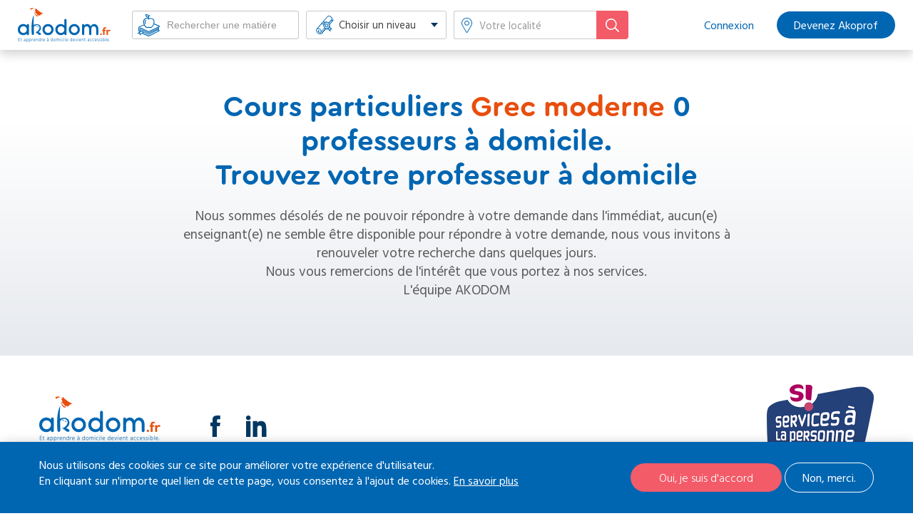

--- FILE ---
content_type: text/html; charset=UTF-8
request_url: https://www.akodom.fr/cours-particuliers/grec-moderne
body_size: 6359
content:
<!DOCTYPE html>
<html  lang="fr" dir="ltr" prefix="content: http://purl.org/rss/1.0/modules/content/  dc: http://purl.org/dc/terms/  foaf: http://xmlns.com/foaf/0.1/  og: http://ogp.me/ns#  rdfs: http://www.w3.org/2000/01/rdf-schema#  schema: http://schema.org/  sioc: http://rdfs.org/sioc/ns#  sioct: http://rdfs.org/sioc/types#  skos: http://www.w3.org/2004/02/skos/core#  xsd: http://www.w3.org/2001/XMLSchema# ">
  <head>
      <meta charset="utf-8" />
<link rel="apple-touch-icon-precomposed" sizes="57x57" href="https://www.akodom.fr/themes/custom/akodom/images/icones-partage/apple-touch-icon-57x57.png" />
<link rel="apple-touch-icon-precomposed" sizes="114x114" href="https://www.akodom.fr/themes/custom/akodom/images/icones-partage/apple-touch-icon-114x114.png" />
<link rel="apple-touch-icon-precomposed" sizes="72x72" href="https://www.akodom.fr/themes/custom/akodom/images/icones-partage/apple-touch-icon-72x72.png" />
<link rel="apple-touch-icon-precomposed" sizes="144x144" href="https://www.akodom.fr/themes/custom/akodom/images/icones-partage/apple-touch-icon-144x144.png" />
<link rel="apple-touch-icon-precomposed" sizes="120x120" href="https://www.akodom.fr/themes/custom/akodom/images/icones-partage/apple-touch-icon-120x120.png" />
<link rel="apple-touch-icon-precomposed" sizes="152x152" href="https://www.akodom.fr/themes/custom/akodom/images/icones-partage/apple-touch-icon-152x152.png" />
<link rel="icon" sizes="32x32" type="image/png" href="https://www.akodom.fr/themes/custom/akodom/images/icones-partage/favicon-32x32.png" />
<link rel="icon" sizes="16x16" type="image/png" href="https://www.akodom.fr/themes/custom/akodom/images/icones-partage/favicon-16x16.png" />
<meta name="application-name" content="Akodom" />
<meta name="msapplication-TileColor" content="#FFFFFF" />
<meta name="google-site-verification" content="UED27PICtdkOPZ8CS4UXX9WTjhNRS2eQOdd7xSpTBaA" />
<noscript><style>form.antibot * :not(.antibot-message) { display: none !important; }</style>
</noscript><meta name="title" content="Cours particuliers Grec moderne : trouvez un professeur à domicile | Akodom" />
<meta property="og:site_name" content="Akodom" />
<link rel="canonical" href="https://www.akodom.fr/cours-particuliers/grec-moderne" />
<meta property="og:url" content="https://www.akodom.fr/cours-particuliers/grec-moderne" />
<meta property="og:title" content="Cours particuliers Grec moderne : trouvez un professeur à domicile" />
<meta property="og:image" content="https://www.akodom.fr/themes/custom/akodom/images/icones-partage/partage-fb.jpg" />
<meta property="og:image:type" content="image/jpeg" />
<meta property="og:image:width" content="1200" />
<meta property="og:image:height" content="630" />
<meta name="Generator" content="Drupal 8 (https://www.drupal.org)" />
<meta name="MobileOptimized" content="width" />
<meta name="HandheldFriendly" content="true" />
<meta name="viewport" content="width=device-width, initial-scale=1.0" />
<script>function euCookieComplianceLoadScripts() {}</script>
<style>div#sliding-popup, div#sliding-popup .eu-cookie-withdraw-banner, .eu-cookie-withdraw-tab {background: #0779bf} div#sliding-popup.eu-cookie-withdraw-wrapper { background: transparent; } #sliding-popup h1, #sliding-popup h2, #sliding-popup h3, #sliding-popup p, .eu-cookie-compliance-more-button, .eu-cookie-compliance-secondary-button, .eu-cookie-withdraw-tab { color: #ffffff;} .eu-cookie-withdraw-tab { border-color: #ffffff;}</style>
<meta name="description" content="Trouvez un professeur de Grec moderne et faites progresser votre enfant en toute sérénité. Réservez vos cours particuliers de Grec moderne sur Akodom." />
<link rel="shortcut icon" href="/sites/default/files/favicon.ico" type="image/vnd.microsoft.icon" />

        <title>Cours particuliers Grec moderne : trouvez un professeur à domicile | Akodom</title>
    
  <link rel="stylesheet" href="/sites/default/files/css/css_ZuIdfewUeFqeMTYGHW3Y2Rw0YsjzfbQjWsvyUhJVbxI.css?s4l55c" media="all" />
<link rel="stylesheet" href="/sites/default/files/css/css_MQpxXFOeyIJOciO_t74UIG7yIzj3gEg-HLfNztdZPnU.css?s4l55c" media="all" />
<link rel="stylesheet" href="/themes/custom/akodom/css/plugins.css?s4l55c" media="all" />
<link rel="stylesheet" href="/themes/custom/akodom/css/styles.css?s4l55c" media="all" />

  
<!--[if lte IE 8]>
<script src="/sites/default/files/js/js_VtafjXmRvoUgAzqzYTA3Wrjkx9wcWhjP0G4ZnnqRamA.js"></script>
<![endif]-->
<script src="/core/assets/vendor/modernizr/modernizr.min.js?v=3.3.1"></script>

  
  <!-- Google Tag Manager -->
  <script>(function(w,d,s,l,i){w[l]=w[l]||[];w[l].push({'gtm.start':
  new Date().getTime(),event:'gtm.js'});var f=d.getElementsByTagName(s)[0],
  j=d.createElement(s),dl=l!='dataLayer'?'&l='+l:'';j.async=true;j.src=
  'https://www.googletagmanager.com/gtm.js?id='+i+dl;f.parentNode.insertBefore(j,f);
  })(window,document,'script','dataLayer','GTM-WPCND9D');</script>
  <!-- End Google Tag Manager -->
  </head>
  <body  class="is-path-recherche is-path-cours-particuliers">
      <!-- Google Tag Manager (noscript) -->
  <noscript><iframe src="https://www.googletagmanager.com/ns.html?id=GTM-WPCND9D"
  height="0" width="0" style="display:none;visibility:hidden"></iframe></noscript>
  <!-- End Google Tag Manager (noscript) -->
  
  <div id="global">
  
<a href="#main-content" class="skip-link visually-hidden visually-hidden--focusable">
      Aller au contenu principal
  </a>
  
    <div class="dialog-off-canvas-main-canvas" data-off-canvas-main-canvas>
    
<div class="layout-center">

  <header class="header" role="banner">
    <div class="wrap">
      <a href="javascript:;" id="mobile-menu-link"><span>Menu</span></a>
      

<div id="block-sitebranding" class="block block-system block-system-branding-block">
  
    
        <a href="/" title="Accueil" rel="home" class="site-logo">
      <span>
        <img src="/sites/default/files/akodom-logo.png" alt="Accueil" />
      </span>
    </a>
      </div>
<div class="bk-search-ens block block-ako-search-professor block-ako-search-prof-form-block">
  
    
      <form class="search-form" data-drupal-selector="search-form-2" action="/cours-particuliers/grec-moderne" method="post" id="search-form--2" accept-charset="UTF-8">
  <div class="form--inline clearfix"><div class="js-form-item form-item js-form-type-select form-type-select js-form-item-matiere form-item-matiere">
      <label for="edit-matiere--2">Matière</label>
        <select id="ako-custom-select" data-drupal-selector="edit-matiere" name="matiere" class="form-select"><option value="" selected="selected">Rechercher une matière</option><option value="81">Aide aux devoirs</option><option value="7">Allemand</option><option value="6">Allemand commercial</option><option value="8">Alsacien</option><option value="82">Analyse économique</option><option value="50">Anatomie</option><option value="9">Anglais</option><option value="2">Anglais commercial</option><option value="3">Arabe</option><option value="51">Archéologie</option><option value="4">Arménien</option><option value="25">Arpitan</option><option value="52">Automatisme</option><option value="26">Basque</option><option value="53">Biologie cellulaire</option><option value="54">Biologie moléculaire</option><option value="55">Biologie/SVT</option><option value="56">Biophysique</option><option value="57">Biostatistique</option><option value="58">Botanique</option><option value="43">Braille</option><option value="27">Breton</option><option value="44">Bulgare</option><option value="59">Bureautique</option><option value="60">Chimie</option><option value="61">Chimie organique</option><option value="28">Chinois</option><option value="83">Commentaire de texte</option><option value="62">Comptabilité</option><option value="45">Coréen</option><option value="29">Corse</option><option value="30">Créole</option><option value="63">Culture générale</option><option value="64">Cytologie</option><option value="65">Dessin industriel</option><option value="66">Dessin technique</option><option value="85">Droit administratif</option><option value="86">Droit des affaires</option><option value="87">Droit européen</option><option value="88">Droit général</option><option value="89">Droit pénal</option><option value="90">Droit public</option><option value="91">Eco-droit</option><option value="226">Econométrie</option><option value="92">Economie</option><option value="93">Ecriture</option><option value="67">Electronique</option><option value="68">Electrotechnique</option><option value="31">Espagnol</option><option value="94">Finances</option><option value="95">Fiscalité</option><option value="32">Flamand</option><option value="96">Français</option><option value="49">Français langue étrangère- FLE</option><option value="97">Géographie</option><option value="237">Géopolitique</option><option value="229">Gestion</option><option value="240">Grand Oral</option><option value="47">Grec ancien</option><option value="46">Grec moderne</option><option value="98">Histoire</option><option value="99">Histore de l&#039;art</option><option value="69">Informatique</option><option value="70">Internet</option><option value="33">Italien</option><option value="34">Japonais</option><option value="227">Langue des Signes</option><option value="48">Latin</option><option value="100">Littérature</option><option value="35">Lorrain</option><option value="101">Management</option><option value="228">Marketing</option><option value="1">Mathématiques</option><option value="71">Mathématiques financières</option><option value="72">Mécanique</option><option value="102">Mercatique</option><option value="36">Néerlandais</option><option value="103">Note de synthèse</option><option value="37">Occitan</option><option value="73">Optique</option><option value="232">Oral Baccalauréat de Français</option><option value="244">Orthographe</option><option value="104">Philosophie</option><option value="74">Physiologie</option><option value="5">Physique</option><option value="38">Polonais</option><option value="39">Portugais</option><option value="76">Probabilités</option><option value="77">Programmation</option><option value="105">Psychologie</option><option value="233">Relecture de Mémoire</option><option value="106">Ressources humaines</option><option value="205">Résumé</option><option value="40">Russe</option><option value="41">Savoyard</option><option value="78">Sciences de l&#039;ingénieur</option><option value="107">Sciences humaines</option><option value="79">Sciences médico sociales</option><option value="231">Sciences Politiques</option><option value="108">Sciences sociales</option><option value="245">Soutien scolaire</option><option value="80">Statistiques</option><option value="42">Suédois</option><option value="230">Technologie</option><option value="109">Vente commerce</option></select>
        </div>
<details class="form-item js-form-wrapper form-wrapper" data-drupal-selector="edit-niveau-wrapper" id="edit-niveau-wrapper--2">    <summary role="button" aria-controls="edit-niveau-wrapper--2" aria-expanded="false" aria-pressed="false">Choisir un niveau</summary><div class="details-wrapper">
    <div class="ako-parent-radio"><div class="js-form-item form-item js-form-type-radio form-type-radio js-form-item-niveaux-all form-item-niveaux-all">
        <input name="niveau" data-drupal-selector="edit-niveaux-all" type="radio" id="edit-niveaux-all--2" value="All" class="form-radio" />

        <label for="edit-niveaux-all--2" class="option">Choisir un niveau</label>
      </div>
</div><div class="ako-parent-radio"><div class="js-form-item form-item js-form-type-radio form-type-radio js-form-item-niveaux-10 form-item-niveaux-10">
        <input name="niveau" data-drupal-selector="edit-niveaux-10" type="radio" id="edit-niveaux-10--2" value="10" class="form-radio" />

        <label for="edit-niveaux-10--2" class="option">Primaire</label>
      </div>
</div><div data-drupal-selector="edit-wrapper-10" id="edit-wrapper-10--2" class="js-form-wrapper form-wrapper"></div>
<div class="js-form-item form-item js-form-type-radio form-type-radio js-form-item-niveau-125 form-item-niveau-125">
        <input name="niveau" data-drupal-selector="edit-niveau-125" type="radio" id="edit-niveau-125--2" value="125" class="form-radio" />

        <label for="edit-niveau-125--2" class="option">CP</label>
      </div>
<div class="js-form-item form-item js-form-type-radio form-type-radio js-form-item-niveau-126 form-item-niveau-126">
        <input name="niveau" data-drupal-selector="edit-niveau-126" type="radio" id="edit-niveau-126--2" value="126" class="form-radio" />

        <label for="edit-niveau-126--2" class="option">CE1</label>
      </div>
<div class="js-form-item form-item js-form-type-radio form-type-radio js-form-item-niveau-127 form-item-niveau-127">
        <input name="niveau" data-drupal-selector="edit-niveau-127" type="radio" id="edit-niveau-127--2" value="127" class="form-radio" />

        <label for="edit-niveau-127--2" class="option">CE2</label>
      </div>
<div class="js-form-item form-item js-form-type-radio form-type-radio js-form-item-niveau-128 form-item-niveau-128">
        <input name="niveau" data-drupal-selector="edit-niveau-128" type="radio" id="edit-niveau-128--2" value="128" class="form-radio" />

        <label for="edit-niveau-128--2" class="option">CM1</label>
      </div>
<div class="js-form-item form-item js-form-type-radio form-type-radio js-form-item-niveau-129 form-item-niveau-129">
        <input name="niveau" data-drupal-selector="edit-niveau-129" type="radio" id="edit-niveau-129--2" value="129" class="form-radio" />

        <label for="edit-niveau-129--2" class="option">CM2</label>
      </div>
<div class="ako-parent-radio"><div class="js-form-item form-item js-form-type-radio form-type-radio js-form-item-niveaux-11 form-item-niveaux-11">
        <input name="niveau" data-drupal-selector="edit-niveaux-11" type="radio" id="edit-niveaux-11--2" value="11" class="form-radio" />

        <label for="edit-niveaux-11--2" class="option">Collège</label>
      </div>
</div><div data-drupal-selector="edit-wrapper-11" id="edit-wrapper-11--2" class="js-form-wrapper form-wrapper"></div>
<div class="js-form-item form-item js-form-type-radio form-type-radio js-form-item-niveau-13 form-item-niveau-13">
        <input name="niveau" data-drupal-selector="edit-niveau-13" type="radio" id="edit-niveau-13--2" value="13" class="form-radio" />

        <label for="edit-niveau-13--2" class="option">6ème</label>
      </div>
<div class="js-form-item form-item js-form-type-radio form-type-radio js-form-item-niveau-14 form-item-niveau-14">
        <input name="niveau" data-drupal-selector="edit-niveau-14" type="radio" id="edit-niveau-14--2" value="14" class="form-radio" />

        <label for="edit-niveau-14--2" class="option">5ème</label>
      </div>
<div class="js-form-item form-item js-form-type-radio form-type-radio js-form-item-niveau-15 form-item-niveau-15">
        <input name="niveau" data-drupal-selector="edit-niveau-15" type="radio" id="edit-niveau-15--2" value="15" class="form-radio" />

        <label for="edit-niveau-15--2" class="option">4ème</label>
      </div>
<div class="js-form-item form-item js-form-type-radio form-type-radio js-form-item-niveau-16 form-item-niveau-16">
        <input name="niveau" data-drupal-selector="edit-niveau-16" type="radio" id="edit-niveau-16--2" value="16" class="form-radio" />

        <label for="edit-niveau-16--2" class="option">3ème</label>
      </div>
<div class="js-form-item form-item js-form-type-radio form-type-radio js-form-item-niveau-130 form-item-niveau-130">
        <input name="niveau" data-drupal-selector="edit-niveau-130" type="radio" id="edit-niveau-130--2" value="130" class="form-radio" />

        <label for="edit-niveau-130--2" class="option">Aide aux devoirs</label>
      </div>
<div class="ako-parent-radio"><div class="js-form-item form-item js-form-type-radio form-type-radio js-form-item-niveaux-12 form-item-niveaux-12">
        <input name="niveau" data-drupal-selector="edit-niveaux-12" type="radio" id="edit-niveaux-12--2" value="12" class="form-radio" />

        <label for="edit-niveaux-12--2" class="option">Lycée</label>
      </div>
</div><div data-drupal-selector="edit-wrapper-12" id="edit-wrapper-12--2" class="js-form-wrapper form-wrapper"></div>
<div class="js-form-item form-item js-form-type-radio form-type-radio js-form-item-niveau-111 form-item-niveau-111">
        <input name="niveau" data-drupal-selector="edit-niveau-111" type="radio" id="edit-niveau-111--2" value="111" class="form-radio" />

        <label for="edit-niveau-111--2" class="option">2de</label>
      </div>
<div class="js-form-item form-item js-form-type-radio form-type-radio js-form-item-niveau-112 form-item-niveau-112">
        <input name="niveau" data-drupal-selector="edit-niveau-112" type="radio" id="edit-niveau-112--2" value="112" class="form-radio" />

        <label for="edit-niveau-112--2" class="option">2de pro</label>
      </div>
<div class="js-form-item form-item js-form-type-radio form-type-radio js-form-item-niveau-113 form-item-niveau-113">
        <input name="niveau" data-drupal-selector="edit-niveau-113" type="radio" id="edit-niveau-113--2" value="113" class="form-radio" />

        <label for="edit-niveau-113--2" class="option">1ère</label>
      </div>
<div class="js-form-item form-item js-form-type-radio form-type-radio js-form-item-niveau-114 form-item-niveau-114">
        <input name="niveau" data-drupal-selector="edit-niveau-114" type="radio" id="edit-niveau-114--2" value="114" class="form-radio" />

        <label for="edit-niveau-114--2" class="option">Term</label>
      </div>
<div class="js-form-item form-item js-form-type-radio form-type-radio js-form-item-niveau-115 form-item-niveau-115">
        <input name="niveau" data-drupal-selector="edit-niveau-115" type="radio" id="edit-niveau-115--2" value="115" class="form-radio" />

        <label for="edit-niveau-115--2" class="option">CAP</label>
      </div>
<div class="js-form-item form-item js-form-type-radio form-type-radio js-form-item-niveau-116 form-item-niveau-116">
        <input name="niveau" data-drupal-selector="edit-niveau-116" type="radio" id="edit-niveau-116--2" value="116" class="form-radio" />

        <label for="edit-niveau-116--2" class="option">BEP</label>
      </div>
<div class="js-form-item form-item js-form-type-radio form-type-radio js-form-item-niveau-117 form-item-niveau-117">
        <input name="niveau" data-drupal-selector="edit-niveau-117" type="radio" id="edit-niveau-117--2" value="117" class="form-radio" />

        <label for="edit-niveau-117--2" class="option">1ère Pro</label>
      </div>
<div class="js-form-item form-item js-form-type-radio form-type-radio js-form-item-niveau-118 form-item-niveau-118">
        <input name="niveau" data-drupal-selector="edit-niveau-118" type="radio" id="edit-niveau-118--2" value="118" class="form-radio" />

        <label for="edit-niveau-118--2" class="option">Term Pro</label>
      </div>
<div class="ako-parent-radio"><div class="js-form-item form-item js-form-type-radio form-type-radio js-form-item-niveaux-17 form-item-niveaux-17">
        <input name="niveau" data-drupal-selector="edit-niveaux-17" type="radio" id="edit-niveaux-17--2" value="17" class="form-radio" />

        <label for="edit-niveaux-17--2" class="option">Superieur</label>
      </div>
</div><div data-drupal-selector="edit-wrapper-17" id="edit-wrapper-17--2" class="js-form-wrapper form-wrapper"></div>
<div class="js-form-item form-item js-form-type-radio form-type-radio js-form-item-niveau-120 form-item-niveau-120">
        <input name="niveau" data-drupal-selector="edit-niveau-120" type="radio" id="edit-niveau-120--2" value="120" class="form-radio" />

        <label for="edit-niveau-120--2" class="option">BTS</label>
      </div>
<div class="js-form-item form-item js-form-type-radio form-type-radio js-form-item-niveau-121 form-item-niveau-121">
        <input name="niveau" data-drupal-selector="edit-niveau-121" type="radio" id="edit-niveau-121--2" value="121" class="form-radio" />

        <label for="edit-niveau-121--2" class="option">DUT 1</label>
      </div>
<div class="js-form-item form-item js-form-type-radio form-type-radio js-form-item-niveau-122 form-item-niveau-122">
        <input name="niveau" data-drupal-selector="edit-niveau-122" type="radio" id="edit-niveau-122--2" value="122" class="form-radio" />

        <label for="edit-niveau-122--2" class="option">DEUST</label>
      </div>
<div class="js-form-item form-item js-form-type-radio form-type-radio js-form-item-niveau-123 form-item-niveau-123">
        <input name="niveau" data-drupal-selector="edit-niveau-123" type="radio" id="edit-niveau-123--2" value="123" class="form-radio" />

        <label for="edit-niveau-123--2" class="option">Licence Pro</label>
      </div>
<div class="js-form-item form-item js-form-type-radio form-type-radio js-form-item-niveau-124 form-item-niveau-124">
        <input name="niveau" data-drupal-selector="edit-niveau-124" type="radio" id="edit-niveau-124--2" value="124" class="form-radio" />

        <label for="edit-niveau-124--2" class="option">Doctorat</label>
      </div>
<div class="js-form-item form-item js-form-type-radio form-type-radio js-form-item-niveau-206 form-item-niveau-206">
        <input name="niveau" data-drupal-selector="edit-niveau-206" type="radio" id="edit-niveau-206--2" value="206" class="form-radio" />

        <label for="edit-niveau-206--2" class="option">BTSA</label>
      </div>
<div class="js-form-item form-item js-form-type-radio form-type-radio js-form-item-niveau-207 form-item-niveau-207">
        <input name="niveau" data-drupal-selector="edit-niveau-207" type="radio" id="edit-niveau-207--2" value="207" class="form-radio" />

        <label for="edit-niveau-207--2" class="option">DUT 2</label>
      </div>
<div class="js-form-item form-item js-form-type-radio form-type-radio js-form-item-niveau-208 form-item-niveau-208">
        <input name="niveau" data-drupal-selector="edit-niveau-208" type="radio" id="edit-niveau-208--2" value="208" class="form-radio" />

        <label for="edit-niveau-208--2" class="option">L1</label>
      </div>
<div class="js-form-item form-item js-form-type-radio form-type-radio js-form-item-niveau-209 form-item-niveau-209">
        <input name="niveau" data-drupal-selector="edit-niveau-209" type="radio" id="edit-niveau-209--2" value="209" class="form-radio" />

        <label for="edit-niveau-209--2" class="option">L2</label>
      </div>
<div class="js-form-item form-item js-form-type-radio form-type-radio js-form-item-niveau-210 form-item-niveau-210">
        <input name="niveau" data-drupal-selector="edit-niveau-210" type="radio" id="edit-niveau-210--2" value="210" class="form-radio" />

        <label for="edit-niveau-210--2" class="option">L3</label>
      </div>
<div class="js-form-item form-item js-form-type-radio form-type-radio js-form-item-niveau-211 form-item-niveau-211">
        <input name="niveau" data-drupal-selector="edit-niveau-211" type="radio" id="edit-niveau-211--2" value="211" class="form-radio" />

        <label for="edit-niveau-211--2" class="option">M1</label>
      </div>
<div class="js-form-item form-item js-form-type-radio form-type-radio js-form-item-niveau-212 form-item-niveau-212">
        <input name="niveau" data-drupal-selector="edit-niveau-212" type="radio" id="edit-niveau-212--2" value="212" class="form-radio" />

        <label for="edit-niveau-212--2" class="option">M2</label>
      </div>
<div class="js-form-item form-item js-form-type-radio form-type-radio js-form-item-niveau-213 form-item-niveau-213">
        <input name="niveau" data-drupal-selector="edit-niveau-213" type="radio" id="edit-niveau-213--2" value="213" class="form-radio" />

        <label for="edit-niveau-213--2" class="option">CPGE 1-Prépa 1</label>
      </div>
<div class="js-form-item form-item js-form-type-radio form-type-radio js-form-item-niveau-214 form-item-niveau-214">
        <input name="niveau" data-drupal-selector="edit-niveau-214" type="radio" id="edit-niveau-214--2" value="214" class="form-radio" />

        <label for="edit-niveau-214--2" class="option">CPGE 2-Prépa 2</label>
      </div>
<div class="js-form-item form-item js-form-type-radio form-type-radio js-form-item-niveau-215 form-item-niveau-215">
        <input name="niveau" data-drupal-selector="edit-niveau-215" type="radio" id="edit-niveau-215--2" value="215" class="form-radio" />

        <label for="edit-niveau-215--2" class="option">PACES L1 Santé</label>
      </div>
<div class="js-form-item form-item js-form-type-radio form-type-radio js-form-item-niveau-216 form-item-niveau-216">
        <input name="niveau" data-drupal-selector="edit-niveau-216" type="radio" id="edit-niveau-216--2" value="216" class="form-radio" />

        <label for="edit-niveau-216--2" class="option">IEP</label>
      </div>
<div class="js-form-item form-item js-form-type-radio form-type-radio js-form-item-niveau-217 form-item-niveau-217">
        <input name="niveau" data-drupal-selector="edit-niveau-217" type="radio" id="edit-niveau-217--2" value="217" class="form-radio" />

        <label for="edit-niveau-217--2" class="option">CRPE</label>
      </div>
<div class="js-form-item form-item js-form-type-radio form-type-radio js-form-item-niveau-218 form-item-niveau-218">
        <input name="niveau" data-drupal-selector="edit-niveau-218" type="radio" id="edit-niveau-218--2" value="218" class="form-radio" />

        <label for="edit-niveau-218--2" class="option">CAPES/CAPET</label>
      </div>
<div class="js-form-item form-item js-form-type-radio form-type-radio js-form-item-niveau-219 form-item-niveau-219">
        <input name="niveau" data-drupal-selector="edit-niveau-219" type="radio" id="edit-niveau-219--2" value="219" class="form-radio" />

        <label for="edit-niveau-219--2" class="option">Ecole Ingénieur</label>
      </div>
<div class="js-form-item form-item js-form-type-radio form-type-radio js-form-item-niveau-220 form-item-niveau-220">
        <input name="niveau" data-drupal-selector="edit-niveau-220" type="radio" id="edit-niveau-220--2" value="220" class="form-radio" />

        <label for="edit-niveau-220--2" class="option">Ecole Commerce</label>
      </div>
<div class="js-form-item form-item js-form-type-radio form-type-radio js-form-item-niveau-221 form-item-niveau-221">
        <input name="niveau" data-drupal-selector="edit-niveau-221" type="radio" id="edit-niveau-221--2" value="221" class="form-radio" />

        <label for="edit-niveau-221--2" class="option">Ecole infirmière</label>
      </div>
</div>
</details>
<div class="js-form-item form-item js-form-type-search form-type-search js-form-item-location form-item-location">
      <label for="edit-location--2" class="js-form-required form-required">Votre localité</label>
        <input placeholder="Votre localité" id="edit-location" data-drupal-selector="edit-location" type="search" name="location" value="" size="60" maxlength="128" class="form-search required" required="required" aria-required="true" />

        </div>
<div class="form-actions js-form-wrapper form-wrapper" data-drupal-selector="edit-action" id="edit-action--2"><input data-drupal-selector="edit-submit" type="submit" id="edit-submit--2" name="op" value="Rechercher" class="button js-form-submit form-submit" />
</div></div>
<input data-drupal-selector="edit-niveau" type="hidden" name="niveau" value="" />
<input data-drupal-selector="edit-lat" type="hidden" name="lat" value="" />
<input data-drupal-selector="edit-long" type="hidden" name="long" value="" />
<input autocomplete="off" data-drupal-selector="form-vfxcbdzjfpztyrkkujozpzsjx9zuq8s5c4x758rcpbo" type="hidden" name="form_build_id" value="form-VFxcBDZjFpztyRKKuJOZpZSjx9ZuQ8S5c4x758RCPBo" />
<input data-drupal-selector="edit-search-form-2" type="hidden" name="form_id" value="search_form" />

</form>


  </div>


        
      

<nav role="navigation" aria-labelledby="block-akodom-main-menu-menu" id="block-akodom-main-menu" class="block block-menu navigation menu--main">
            
  <span class="visually-hidden" id="block-akodom-main-menu-menu">Cours particuliers à domicile</span>
  

        
              <ul class="menu">
                    <li class="menu-item">
        <a href="/user/login" data-drupal-link-system-path="user/login">Connexion</a>
              </li>
                <li class="menu-item">
        <a href="/inscription/professeur" data-drupal-link-system-path="node/160">Devenez Akoprof</a>
              </li>
        </ul>
  


  </nav>


      
    </div>
  </header>

  <div class="content layout-3col">
    <div class="wrap">
                                          
      <div class="layout-3col__full"></div>

      <main class="layout-3col__full" role="main">

        
        
        <a href="#skip-link" class="visually-hidden visually-hidden--focusable" id="main-content">Back to top</a>        

<div id="block-akodom-page-title" class="block block-core block-page-title-block">
  
    
      
  <h1 class="page-title">Cours particuliers <strong class="ako-search-matiere">Grec moderne</strong> 0 professeurs à domicile.<br/>Trouvez votre professeur à domicile</h1>


  </div>


        



        


<div class="view-recherche-enseignant">
            <p class="view-empty">Nous sommes désolés de ne pouvoir répondre à votre demande dans l'immédiat, aucun(e) enseignant(e) ne semble être disponible pour répondre à votre demande, nous vous invitons à renouveler votre recherche dans quelques jours. <br />Nous vous remercions de l'intérêt que vous portez à nos services. <br />L'équipe AKODOM</p>
</div>






      </main>

      
          </div>
  </div>

    
<footer class="footer " role="contentinfo">
  <div class="wrap">
          <div id="block-logofooter" class="block block-block-content block-block-contentd4a4fba9-19ca-46e3-884a-567a06829cac">
  
    
      
            <div class="clearfix text-formatted field field--name-body field--type-text-with-summary field--label-hidden field__item"><p><img alt="Akodom" data-entity-type="file" data-entity-uuid="cf2645a8-b505-4458-a4a1-63c406846f2a" src="/sites/default/files/inline-images/akodom-logo-big.png" width="170" /></p>
</div>
      
  </div>
<div id="block-suiveznous" class="block block-block-content block-block-contentb1aa6525-0e9b-4678-ac61-270e718ee2fd">
  
    
      
            <div class="clearfix text-formatted field field--name-body field--type-text-with-summary field--label-hidden field__item"><ul><li><a class="facebook" href="https://www.facebook.com/akodom/" target="_blank">Facebook</a></li>
	<li><a class="linkedin" href="https://www.linkedin.com/company/akodom/?viewAsMember=true" target="_blank">LinkedIn</a></li>
</ul></div>
      
  </div>
<div id="block-blocklabelfooter" class="block block-block-content block-block-content635e100d-c1b4-4370-bf7b-0bbe8eabe226">
  
    
      
            <div class="clearfix text-formatted field field--name-body field--type-text-with-summary field--label-hidden field__item"><p><img alt="Services à la personne" data-entity-type="file" data-entity-uuid="d10eb2d1-b6e6-440d-b4a1-057fcc5b219b" src="/sites/default/files/inline-images/logo-service-a-la-personne.png" width="150" /></p>
</div>
      
  </div>
<nav role="navigation" aria-labelledby="block-akodom-footer-menu" id="block-akodom-footer" class="block block-menu navigation menu--footer">
            
  <span class="visually-hidden" id="block-akodom-footer-menu">Cours particuliers à domicile, Maths, Français, Anglais pour tout niveaux</span>
  

        
              <ul class="menu">
                    <li class="copyright menu-item">
        <span data-drupal-link-system-path="&lt;front&gt;">© Akodom 2023</span>
              </li>
                <li class="menu-item">
        <a href="/qui-sommes-nous" data-drupal-link-system-path="node/152">Akodom, qui sommes-nous?</a>
              </li>
                <li class="menu-item">
        <a href="/mentions-legales" data-drupal-link-system-path="node/111">Mentions légales</a>
              </li>
                <li class="menu-item">
        <a href="/faq" data-drupal-link-system-path="node/166">FAQ</a>
              </li>
                <li class="menu-item">
        <a href="/blog" data-drupal-link-system-path="blog">Le blog</a>
              </li>
                <li class="menu-item">
        <a href="/conditions-generales-de-services" data-drupal-link-system-path="node/113">Conditions générales de service</a>
              </li>
                <li class="by-nd menu-item">
        <a href="https://www.agencenetdesign.com" class="by-nd" target="_blank">Agence Net Design, Agence Web et conseil en stratégie digitale</a>
              </li>
        </ul>
  


  </nav>

      </div>
</footer>


</div>


  </div>

  
  </div>
  <script type="application/json" data-drupal-selector="drupal-settings-json">{"path":{"baseUrl":"\/","scriptPath":null,"pathPrefix":"","currentPath":"cours-particuliers\/grec-moderne","currentPathIsAdmin":false,"isFront":false,"currentLanguage":"fr"},"pluralDelimiter":"\u0003","eu_cookie_compliance":{"popup_enabled":true,"popup_agreed_enabled":false,"popup_hide_agreed":false,"popup_clicking_confirmation":false,"popup_scrolling_confirmation":false,"popup_html_info":"\u003Cdiv class=\u0022eu-cookie-compliance-banner eu-cookie-compliance-banner-info\u0022\u003E\n  \u003Cdiv class=\u0022popup-content info eu-cookie-compliance-content\u0022\u003E\n    \u003Cdiv id=\u0022popup-text\u0022 class=\u0022eu-cookie-compliance-message\u0022\u003E\n      \u003Ch2\u003ENous utilisons des cookies sur ce site pour am\u00e9liorer votre exp\u00e9rience d\u0027utilisateur.\u003C\/h2\u003E\n\u003Cp\u003EEn cliquant sur n\u0027importe quel lien de cette page, vous consentez \u00e0 l\u0027ajout de cookies.\u003C\/p\u003E\n\n              \u003Cbutton type=\u0022button\u0022 class=\u0022find-more-button eu-cookie-compliance-more-button\u0022\u003EEn savoir plus\u003C\/button\u003E\n          \u003C\/div\u003E\n    \u003Cdiv id=\u0022popup-buttons\u0022 class=\u0022eu-cookie-compliance-buttons\u0022\u003E\n      \u003Cbutton type=\u0022button\u0022 class=\u0022agree-button eu-cookie-compliance-secondary-button\u0022\u003EOui, je suis d\u0026#039;accord\u003C\/button\u003E\n              \u003Cbutton type=\u0022button\u0022 class=\u0022decline-button eu-cookie-compliance-default-button\u0022 \u003ENon, merci.\u003C\/button\u003E\n          \u003C\/div\u003E\n  \u003C\/div\u003E\n\u003C\/div\u003E","use_mobile_message":false,"mobile_popup_html_info":"\u003Cdiv class=\u0022eu-cookie-compliance-banner eu-cookie-compliance-banner-info\u0022\u003E\n  \u003Cdiv class=\u0022popup-content info eu-cookie-compliance-content\u0022\u003E\n    \u003Cdiv id=\u0022popup-text\u0022 class=\u0022eu-cookie-compliance-message\u0022\u003E\n      \n              \u003Cbutton type=\u0022button\u0022 class=\u0022find-more-button eu-cookie-compliance-more-button\u0022\u003EEn savoir plus\u003C\/button\u003E\n          \u003C\/div\u003E\n    \u003Cdiv id=\u0022popup-buttons\u0022 class=\u0022eu-cookie-compliance-buttons\u0022\u003E\n      \u003Cbutton type=\u0022button\u0022 class=\u0022agree-button eu-cookie-compliance-secondary-button\u0022\u003EOui, je suis d\u0026#039;accord\u003C\/button\u003E\n              \u003Cbutton type=\u0022button\u0022 class=\u0022decline-button eu-cookie-compliance-default-button\u0022 \u003ENon, merci.\u003C\/button\u003E\n          \u003C\/div\u003E\n  \u003C\/div\u003E\n\u003C\/div\u003E","mobile_breakpoint":768,"popup_html_agreed":false,"popup_use_bare_css":false,"popup_height":"auto","popup_width":"100%","popup_delay":1000,"popup_link":"\/politique-de-confidentialite-cookie","popup_link_new_window":true,"popup_position":false,"popup_language":"fr","store_consent":false,"better_support_for_screen_readers":false,"cookie_name":"","reload_page":false,"domain":"","popup_eu_only_js":false,"cookie_lifetime":100,"cookie_session":0,"disagree_do_not_show_popup":false,"method":"opt_in","whitelisted_cookies":"","withdraw_markup":"\u003Cbutton type=\u0022button\u0022 class=\u0022eu-cookie-withdraw-tab\u0022\u003EParam\u00e8tres de confidentialit\u00e9\u003C\/button\u003E\n\u003Cdiv class=\u0022eu-cookie-withdraw-banner\u0022\u003E\n  \u003Cdiv class=\u0022popup-content info eu-cookie-compliance-content\u0022\u003E\n    \u003Cdiv id=\u0022popup-text\u0022 class=\u0022eu-cookie-compliance-message\u0022\u003E\n      \u003Ch2\u003ENous utilisons des cookies sur ce site pour am\u00e9liorer votre exp\u00e9rience d\u0027utilisateur.\u003C\/h2\u003E\n\u003Cp\u003EVous avez consenti \u00e0 l\u0027ajout de cookies.\u003C\/p\u003E\n\n    \u003C\/div\u003E\n    \u003Cdiv id=\u0022popup-buttons\u0022 class=\u0022eu-cookie-compliance-buttons\u0022\u003E\n      \u003Cbutton type=\u0022button\u0022 class=\u0022eu-cookie-withdraw-button\u0022\u003ERetirer le consentement\u003C\/button\u003E\n    \u003C\/div\u003E\n  \u003C\/div\u003E\n\u003C\/div\u003E","withdraw_enabled":false},"ajaxTrustedUrl":{"form_action_p_pvdeGsVG5zNF_XLGPTvYSKCf43t8qZYSwcfZl2uzM":true},"user":{"uid":0,"permissionsHash":"4f2bd4c0f3254352650dd1ee7ecfd462fa65f51afd9573cbb32f48335e361946"}}</script>
<script src="/sites/default/files/js/js_Sk7xHQWuReZD2bWLDsfnO2NiI1lu2pdqam5H_BtGH9A.js"></script>
<script src="/themes/custom/akodom/js/plugins.js?v=1" defer></script>
<script src="/themes/custom/akodom/js/script.js?v=1" defer></script>
<script src="/sites/default/files/js/js_Fh0aCnmbSfgv3BnzDkAXNEpyDhx3kiCfZ_uFXrHLkyM.js"></script>
<script src="//maps.googleapis.com/maps/api/js?libraries=places&amp;key=AIzaSyCJivKcUJyfHNBYmkd-bf_Aa0XoxWEbsc8" defer></script>
<script src="/sites/default/files/js/js_73__2rgoyS8VckOBoGfw9H39KPbTbUNFPnGMQ9vwAzI.js"></script>

  <script type="text/javascript" src="https://cdn.agencegardeners.com/logos-gardeners/byg-black-logo.js"></script>
  </body>
</html>


--- FILE ---
content_type: text/javascript
request_url: https://www.akodom.fr/sites/default/files/js/js_73__2rgoyS8VckOBoGfw9H39KPbTbUNFPnGMQ9vwAzI.js
body_size: 3069
content:
(function($,Drupal,drupalSettings){Drupal.behaviors.search_place={attach:function(context,settings){var search=document.getElementById('edit-location');var options={types:['(regions)'],componentRestrictions:{'country':'FR'}};setTimeout(function(){var autocomplete=new google.maps.places.Autocomplete(search,options);autocomplete.addListener('place_changed',function(){var place=autocomplete.getPlace();$(search).val(place.formatted_address);$('[data-drupal-selector="edit-lat"]').val(place.geometry.location.lat());$('[data-drupal-selector="edit-long"]').val(place.geometry.location.lng());});},2000);}};})(jQuery,Drupal);;
(function($,Drupal,drupalSettings){var akoProfilTarifsInit=false;Drupal.behaviors.get_search_data={attach:function(context,settings){if(!akoProfilTarifsInit&&($('.pf-ens.vm-default').length>0)||$('#ako-custom-select').length>0){akoProfilTarifsInit=true;$.ajax({type:'GET',url:'/api/search/data',dataType:'json',success:function(data){var $akoProfilTarifs=$('.ako-profil-tarifs');var $matieres=$akoProfilTarifs.find('.matiere');if(data.matiere!=undefined&&data.matiere!='All'){var $matiereSelected=$matieres.filter('[data-id="'+data.matiere+'"]');if($matiereSelected.length>0){$matiereSelected.siblings().addClass('hidden');}}
var $niveaux=$akoProfilTarifs.find('[data-tid]');if(data.niveau!=undefined&&data.niveau!='All'){var $niveauSelected=$niveaux.filter('[data-tid="'+data.niveau+'"]');if($niveauSelected.length>0){if($niveauSelected.hasClass('parent_term')){$niveauSelected.siblings('.term').addClass('hidden');}else{$niveauSelected.parents('.taxonomy_niveau').eq(0).siblings('.term').addClass('hidden').end().end().end().parents('.parent_term').eq(0).siblings('.term').addClass('hidden');}}}
if($matieres.filter('.hidden').length>0||$niveaux.filter('.hidden').length>0){var $akoProfilTarifsToggleLink=$('<button class="ako-profil-tarifs-link">'+Drupal.t('Afficher tous les tarifs',{},{context:'akodom'})+'</button>').appendTo($akoProfilTarifs).on('click',function(e){$matieres.removeClass('hidden');$niveaux.removeClass('hidden').removeClass('active');$(this).hide();}).wrap('<div class="wrapper-link">');}}});}}};})(jQuery,Drupal);;
(function($,Drupal,drupalSettings){Drupal.behaviors.exposed_filter_matiere={attach:function(context,settings){var $filterMatiere=$('.bk-search-ens .search-form details');if($filterMatiere.length>0){var $legend=$filterMatiere.find('summary');var $radios=$filterMatiere.find('.form-radio');var updateLegend=function($radio){var legend='';var $parentUl=$radio.parents('.ako-parent-radio').eq(0);var $parentItem=$parentUl.find('.form-type-radio');if($parentItem.length>0){legend+=$radio.parent().find('label').text();}else{legend=$radio.next('label').text();}
$legend.text(legend);}
if($radios.filter(':checked').length>0){var $currentradio=$radios.filter(':checked').eq(0);updateLegend($currentradio);}
$radios.off('.exposed_filter_matiere').on('change.exposed_filter_matiere',function(e){$(this).prop('checked',true);$('[data-drupal-selector="edit-niveau"]').val($(this).val());$radios.not($(this)).prop('checked',false);updateLegend($(this));$filterMatiere.removeAttr('open');if(!('open'in document.createElement('details'))){$legend.siblings().hide();}});if(!('open'in document.createElement('details'))){$legend.click(function(){$(this).siblings().toggle();$(this).parent('details').attr('open','');});}}}};})(jQuery,Drupal);;
Drupal.debounce=function(func,wait,immediate){var timeout=void 0;var result=void 0;return function(){for(var _len=arguments.length,args=Array(_len),_key=0;_key<_len;_key++){args[_key]=arguments[_key];}
var context=this;var later=function later(){timeout=null;if(!immediate){result=func.apply(context,args);}};var callNow=immediate&&!timeout;clearTimeout(timeout);timeout=setTimeout(later,wait);if(callNow){result=func.apply(context,args);}
return result;};};;
(function($,Drupal,debounce){$.fn.drupalGetSummary=function(){var callback=this.data('summaryCallback');return this[0]&&callback?$.trim(callback(this[0])):'';};$.fn.drupalSetSummary=function(callback){var self=this;if(typeof callback!=='function'){var val=callback;callback=function callback(){return val;};}
return this.data('summaryCallback',callback).off('formUpdated.summary').on('formUpdated.summary',function(){self.trigger('summaryUpdated');}).trigger('summaryUpdated');};Drupal.behaviors.formSingleSubmit={attach:function attach(){function onFormSubmit(e){var $form=$(e.currentTarget);var formValues=$form.serialize();var previousValues=$form.attr('data-drupal-form-submit-last');if(previousValues===formValues){e.preventDefault();}else{$form.attr('data-drupal-form-submit-last',formValues);}}
$('body').once('form-single-submit').on('submit.singleSubmit','form:not([method~="GET"])',onFormSubmit);}};function triggerFormUpdated(element){$(element).trigger('formUpdated');}
function fieldsList(form){var $fieldList=$(form).find('[name]').map(function(index,element){return element.getAttribute('id');});return $.makeArray($fieldList);}
Drupal.behaviors.formUpdated={attach:function attach(context){var $context=$(context);var contextIsForm=$context.is('form');var $forms=(contextIsForm?$context:$context.find('form')).once('form-updated');var formFields=void 0;if($forms.length){$.makeArray($forms).forEach(function(form){var events='change.formUpdated input.formUpdated ';var eventHandler=debounce(function(event){triggerFormUpdated(event.target);},300);formFields=fieldsList(form).join(',');form.setAttribute('data-drupal-form-fields',formFields);$(form).on(events,eventHandler);});}
if(contextIsForm){formFields=fieldsList(context).join(',');var currentFields=$(context).attr('data-drupal-form-fields');if(formFields!==currentFields){triggerFormUpdated(context);}}},detach:function detach(context,settings,trigger){var $context=$(context);var contextIsForm=$context.is('form');if(trigger==='unload'){var $forms=(contextIsForm?$context:$context.find('form')).removeOnce('form-updated');if($forms.length){$.makeArray($forms).forEach(function(form){form.removeAttribute('data-drupal-form-fields');$(form).off('.formUpdated');});}}}};Drupal.behaviors.fillUserInfoFromBrowser={attach:function attach(context,settings){var userInfo=['name','mail','homepage'];var $forms=$('[data-user-info-from-browser]').once('user-info-from-browser');if($forms.length){userInfo.forEach(function(info){var $element=$forms.find('[name='+info+']');var browserData=localStorage.getItem('Drupal.visitor.'+info);var emptyOrDefault=$element.val()===''||$element.attr('data-drupal-default-value')===$element.val();if($element.length&&emptyOrDefault&&browserData){$element.val(browserData);}});}
$forms.on('submit',function(){userInfo.forEach(function(info){var $element=$forms.find('[name='+info+']');if($element.length){localStorage.setItem('Drupal.visitor.'+info,$element.val());}});});}};var handleFragmentLinkClickOrHashChange=function handleFragmentLinkClickOrHashChange(e){var url=void 0;if(e.type==='click'){url=e.currentTarget.location?e.currentTarget.location:e.currentTarget;}else{url=window.location;}
var hash=url.hash.substr(1);if(hash){var $target=$('#'+hash);$('body').trigger('formFragmentLinkClickOrHashChange',[$target]);setTimeout(function(){return $target.trigger('focus');},300);}};var debouncedHandleFragmentLinkClickOrHashChange=debounce(handleFragmentLinkClickOrHashChange,300,true);$(window).on('hashchange.form-fragment',debouncedHandleFragmentLinkClickOrHashChange);$(document).on('click.form-fragment','a[href*="#"]',debouncedHandleFragmentLinkClickOrHashChange);})(jQuery,Drupal,Drupal.debounce);;
(function($,Drupal){Drupal.behaviors.detailsAria={attach:function attach(){$('body').once('detailsAria').on('click.detailsAria','summary',function(event){var $summary=$(event.currentTarget);var open=$(event.currentTarget.parentNode).attr('open')==='open'?'false':'true';$summary.attr({'aria-expanded':open,'aria-pressed':open});});}};})(jQuery,Drupal);;
(function($,Modernizr,Drupal){function CollapsibleDetails(node){this.$node=$(node);this.$node.data('details',this);var anchor=window.location.hash&&window.location.hash!=='#'?', '+window.location.hash:'';if(this.$node.find('.error'+anchor).length){this.$node.attr('open',true);}
this.setupSummary();this.setupLegend();}
$.extend(CollapsibleDetails,{instances:[]});$.extend(CollapsibleDetails.prototype,{setupSummary:function setupSummary(){this.$summary=$('<span class="summary"></span>');this.$node.on('summaryUpdated',$.proxy(this.onSummaryUpdated,this)).trigger('summaryUpdated');},setupLegend:function setupLegend(){var $legend=this.$node.find('> summary');$('<span class="details-summary-prefix visually-hidden"></span>').append(this.$node.attr('open')?Drupal.t('Hide'):Drupal.t('Show')).prependTo($legend).after(document.createTextNode(' '));$('<a class="details-title"></a>').attr('href','#'+this.$node.attr('id')).prepend($legend.contents()).appendTo($legend);$legend.append(this.$summary).on('click',$.proxy(this.onLegendClick,this));},onLegendClick:function onLegendClick(e){this.toggle();e.preventDefault();},onSummaryUpdated:function onSummaryUpdated(){var text=$.trim(this.$node.drupalGetSummary());this.$summary.html(text?' ('+text+')':'');},toggle:function toggle(){var _this=this;var isOpen=!!this.$node.attr('open');var $summaryPrefix=this.$node.find('> summary span.details-summary-prefix');if(isOpen){$summaryPrefix.html(Drupal.t('Show'));}else{$summaryPrefix.html(Drupal.t('Hide'));}
setTimeout(function(){_this.$node.attr('open',!isOpen);},0);}});Drupal.behaviors.collapse={attach:function attach(context){if(Modernizr.details){return;}
var $collapsibleDetails=$(context).find('details').once('collapse').addClass('collapse-processed');if($collapsibleDetails.length){for(var i=0;i<$collapsibleDetails.length;i++){CollapsibleDetails.instances.push(new CollapsibleDetails($collapsibleDetails[i]));}}}};var handleFragmentLinkClickOrHashChange=function handleFragmentLinkClickOrHashChange(e,$target){$target.parents('details').not('[open]').find('> summary').trigger('click');};$('body').on('formFragmentLinkClickOrHashChange.details',handleFragmentLinkClickOrHashChange);Drupal.CollapsibleDetails=CollapsibleDetails;})(jQuery,Modernizr,Drupal);;
